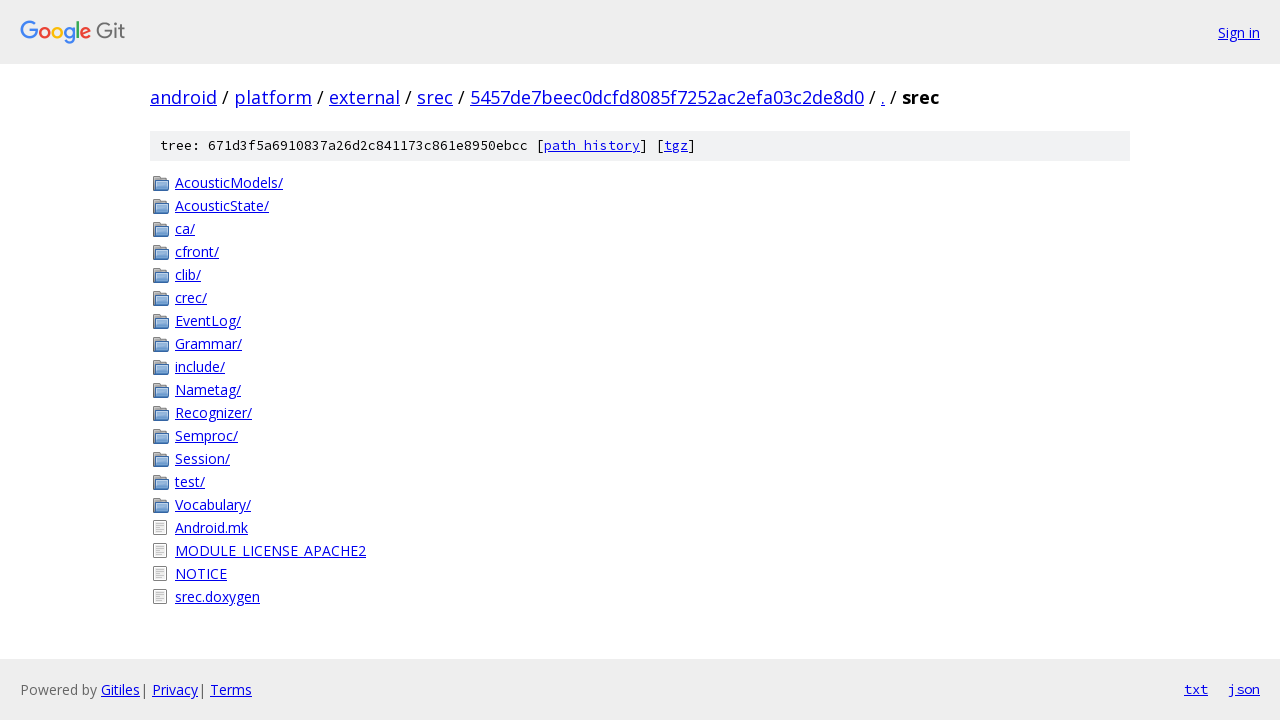

--- FILE ---
content_type: text/html; charset=utf-8
request_url: https://android.googlesource.com/platform/external/srec/+/5457de7beec0dcfd8085f7252ac2efa03c2de8d0/srec/
body_size: 982
content:
<!DOCTYPE html><html lang="en"><head><meta charset="utf-8"><meta name="viewport" content="width=device-width, initial-scale=1"><title>srec - platform/external/srec - Git at Google</title><link rel="stylesheet" type="text/css" href="/+static/base.css"><!-- default customHeadTagPart --></head><body class="Site"><header class="Site-header"><div class="Header"><a class="Header-image" href="/"><img src="//www.gstatic.com/images/branding/lockups/2x/lockup_git_color_108x24dp.png" width="108" height="24" alt="Google Git"></a><div class="Header-menu"> <a class="Header-menuItem" href="https://accounts.google.com/AccountChooser?faa=1&amp;continue=https://android.googlesource.com/login/platform/external/srec/%2B/5457de7beec0dcfd8085f7252ac2efa03c2de8d0/srec">Sign in</a> </div></div></header><div class="Site-content"><div class="Container "><div class="Breadcrumbs"><a class="Breadcrumbs-crumb" href="/?format=HTML">android</a> / <a class="Breadcrumbs-crumb" href="/platform/">platform</a> / <a class="Breadcrumbs-crumb" href="/platform/external/">external</a> / <a class="Breadcrumbs-crumb" href="/platform/external/srec/">srec</a> / <a class="Breadcrumbs-crumb" href="/platform/external/srec/+/5457de7beec0dcfd8085f7252ac2efa03c2de8d0">5457de7beec0dcfd8085f7252ac2efa03c2de8d0</a> / <a class="Breadcrumbs-crumb" href="/platform/external/srec/+/5457de7beec0dcfd8085f7252ac2efa03c2de8d0/">.</a> / <span class="Breadcrumbs-crumb">srec</span></div><div class="TreeDetail"><div class="u-sha1 u-monospace TreeDetail-sha1">tree: 671d3f5a6910837a26d2c841173c861e8950ebcc [<a href="/platform/external/srec/+log/5457de7beec0dcfd8085f7252ac2efa03c2de8d0/srec">path history</a>] <span>[<a href="/platform/external/srec/+archive/5457de7beec0dcfd8085f7252ac2efa03c2de8d0/srec.tar.gz">tgz</a>]</span></div><ol class="FileList"><li class="FileList-item FileList-item--gitTree" title="Tree - AcousticModels/"><a class="FileList-itemLink" href="/platform/external/srec/+/5457de7beec0dcfd8085f7252ac2efa03c2de8d0/srec/AcousticModels/">AcousticModels/</a></li><li class="FileList-item FileList-item--gitTree" title="Tree - AcousticState/"><a class="FileList-itemLink" href="/platform/external/srec/+/5457de7beec0dcfd8085f7252ac2efa03c2de8d0/srec/AcousticState/">AcousticState/</a></li><li class="FileList-item FileList-item--gitTree" title="Tree - ca/"><a class="FileList-itemLink" href="/platform/external/srec/+/5457de7beec0dcfd8085f7252ac2efa03c2de8d0/srec/ca/">ca/</a></li><li class="FileList-item FileList-item--gitTree" title="Tree - cfront/"><a class="FileList-itemLink" href="/platform/external/srec/+/5457de7beec0dcfd8085f7252ac2efa03c2de8d0/srec/cfront/">cfront/</a></li><li class="FileList-item FileList-item--gitTree" title="Tree - clib/"><a class="FileList-itemLink" href="/platform/external/srec/+/5457de7beec0dcfd8085f7252ac2efa03c2de8d0/srec/clib/">clib/</a></li><li class="FileList-item FileList-item--gitTree" title="Tree - crec/"><a class="FileList-itemLink" href="/platform/external/srec/+/5457de7beec0dcfd8085f7252ac2efa03c2de8d0/srec/crec/">crec/</a></li><li class="FileList-item FileList-item--gitTree" title="Tree - EventLog/"><a class="FileList-itemLink" href="/platform/external/srec/+/5457de7beec0dcfd8085f7252ac2efa03c2de8d0/srec/EventLog/">EventLog/</a></li><li class="FileList-item FileList-item--gitTree" title="Tree - Grammar/"><a class="FileList-itemLink" href="/platform/external/srec/+/5457de7beec0dcfd8085f7252ac2efa03c2de8d0/srec/Grammar/">Grammar/</a></li><li class="FileList-item FileList-item--gitTree" title="Tree - include/"><a class="FileList-itemLink" href="/platform/external/srec/+/5457de7beec0dcfd8085f7252ac2efa03c2de8d0/srec/include/">include/</a></li><li class="FileList-item FileList-item--gitTree" title="Tree - Nametag/"><a class="FileList-itemLink" href="/platform/external/srec/+/5457de7beec0dcfd8085f7252ac2efa03c2de8d0/srec/Nametag/">Nametag/</a></li><li class="FileList-item FileList-item--gitTree" title="Tree - Recognizer/"><a class="FileList-itemLink" href="/platform/external/srec/+/5457de7beec0dcfd8085f7252ac2efa03c2de8d0/srec/Recognizer/">Recognizer/</a></li><li class="FileList-item FileList-item--gitTree" title="Tree - Semproc/"><a class="FileList-itemLink" href="/platform/external/srec/+/5457de7beec0dcfd8085f7252ac2efa03c2de8d0/srec/Semproc/">Semproc/</a></li><li class="FileList-item FileList-item--gitTree" title="Tree - Session/"><a class="FileList-itemLink" href="/platform/external/srec/+/5457de7beec0dcfd8085f7252ac2efa03c2de8d0/srec/Session/">Session/</a></li><li class="FileList-item FileList-item--gitTree" title="Tree - test/"><a class="FileList-itemLink" href="/platform/external/srec/+/5457de7beec0dcfd8085f7252ac2efa03c2de8d0/srec/test/">test/</a></li><li class="FileList-item FileList-item--gitTree" title="Tree - Vocabulary/"><a class="FileList-itemLink" href="/platform/external/srec/+/5457de7beec0dcfd8085f7252ac2efa03c2de8d0/srec/Vocabulary/">Vocabulary/</a></li><li class="FileList-item FileList-item--regularFile" title="Regular file - Android.mk"><a class="FileList-itemLink" href="/platform/external/srec/+/5457de7beec0dcfd8085f7252ac2efa03c2de8d0/srec/Android.mk">Android.mk</a></li><li class="FileList-item FileList-item--regularFile" title="Regular file - MODULE_LICENSE_APACHE2"><a class="FileList-itemLink" href="/platform/external/srec/+/5457de7beec0dcfd8085f7252ac2efa03c2de8d0/srec/MODULE_LICENSE_APACHE2">MODULE_LICENSE_APACHE2</a></li><li class="FileList-item FileList-item--regularFile" title="Regular file - NOTICE"><a class="FileList-itemLink" href="/platform/external/srec/+/5457de7beec0dcfd8085f7252ac2efa03c2de8d0/srec/NOTICE">NOTICE</a></li><li class="FileList-item FileList-item--regularFile" title="Regular file - srec.doxygen"><a class="FileList-itemLink" href="/platform/external/srec/+/5457de7beec0dcfd8085f7252ac2efa03c2de8d0/srec/srec.doxygen">srec.doxygen</a></li></ol></div></div> <!-- Container --></div> <!-- Site-content --><footer class="Site-footer"><div class="Footer"><span class="Footer-poweredBy">Powered by <a href="https://gerrit.googlesource.com/gitiles/">Gitiles</a>| <a href="https://policies.google.com/privacy">Privacy</a>| <a href="https://policies.google.com/terms">Terms</a></span><span class="Footer-formats"><a class="u-monospace Footer-formatsItem" href="?format=TEXT">txt</a> <a class="u-monospace Footer-formatsItem" href="?format=JSON">json</a></span></div></footer></body></html>